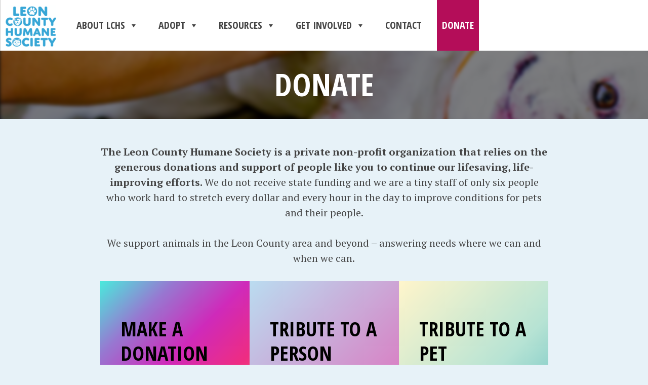

--- FILE ---
content_type: text/html; charset=UTF-8
request_url: https://www.leoncountyhumane.org/donate/?pet=Lexi::U20121877&sponsored_animal=Yes&pet_id=106239&sponsored_animal_url=https://www.leoncountyhumane.org/animal/lexi-2/&source=&source_id=&qb_account=
body_size: 18691
content:

<!DOCTYPE html> 
<html lang="en-US">
<head> 
	<meta charset="UTF-8">
<script type="text/javascript">
/* <![CDATA[ */
var gform;gform||(document.addEventListener("gform_main_scripts_loaded",function(){gform.scriptsLoaded=!0}),document.addEventListener("gform/theme/scripts_loaded",function(){gform.themeScriptsLoaded=!0}),window.addEventListener("DOMContentLoaded",function(){gform.domLoaded=!0}),gform={domLoaded:!1,scriptsLoaded:!1,themeScriptsLoaded:!1,isFormEditor:()=>"function"==typeof InitializeEditor,callIfLoaded:function(o){return!(!gform.domLoaded||!gform.scriptsLoaded||!gform.themeScriptsLoaded&&!gform.isFormEditor()||(gform.isFormEditor()&&console.warn("The use of gform.initializeOnLoaded() is deprecated in the form editor context and will be removed in Gravity Forms 3.1."),o(),0))},initializeOnLoaded:function(o){gform.callIfLoaded(o)||(document.addEventListener("gform_main_scripts_loaded",()=>{gform.scriptsLoaded=!0,gform.callIfLoaded(o)}),document.addEventListener("gform/theme/scripts_loaded",()=>{gform.themeScriptsLoaded=!0,gform.callIfLoaded(o)}),window.addEventListener("DOMContentLoaded",()=>{gform.domLoaded=!0,gform.callIfLoaded(o)}))},hooks:{action:{},filter:{}},addAction:function(o,r,e,t){gform.addHook("action",o,r,e,t)},addFilter:function(o,r,e,t){gform.addHook("filter",o,r,e,t)},doAction:function(o){gform.doHook("action",o,arguments)},applyFilters:function(o){return gform.doHook("filter",o,arguments)},removeAction:function(o,r){gform.removeHook("action",o,r)},removeFilter:function(o,r,e){gform.removeHook("filter",o,r,e)},addHook:function(o,r,e,t,n){null==gform.hooks[o][r]&&(gform.hooks[o][r]=[]);var d=gform.hooks[o][r];null==n&&(n=r+"_"+d.length),gform.hooks[o][r].push({tag:n,callable:e,priority:t=null==t?10:t})},doHook:function(r,o,e){var t;if(e=Array.prototype.slice.call(e,1),null!=gform.hooks[r][o]&&((o=gform.hooks[r][o]).sort(function(o,r){return o.priority-r.priority}),o.forEach(function(o){"function"!=typeof(t=o.callable)&&(t=window[t]),"action"==r?t.apply(null,e):e[0]=t.apply(null,e)})),"filter"==r)return e[0]},removeHook:function(o,r,t,n){var e;null!=gform.hooks[o][r]&&(e=(e=gform.hooks[o][r]).filter(function(o,r,e){return!!(null!=n&&n!=o.tag||null!=t&&t!=o.priority)}),gform.hooks[o][r]=e)}});
/* ]]> */
</script>

	<meta name="viewport" content="width=device-width, initial-scale=1">
	<title>Donate | Leon County Humane Society</title>
	<link rel="profile" href="http://gmpg.org/xfn/11">
	<link rel="pingback" href="https://www.leoncountyhumane.org/xmlrpc.php">
	<meta name="google-site-verification" content="duiItnYKPmEVbDiLiqn-HW17ta8OHlHI1ZZWJx6Uomc" />

	<title>Donate &#8211; Leon County Humane Society</title>
<meta name='robots' content='max-image-preview:large' />
	<style>img:is([sizes="auto" i], [sizes^="auto," i]) { contain-intrinsic-size: 3000px 1500px }</style>
	<link rel='dns-prefetch' href='//secure.gravatar.com' />
<link rel='dns-prefetch' href='//stats.wp.com' />
<link rel='dns-prefetch' href='//fonts.googleapis.com' />
<link rel='dns-prefetch' href='//use.fontawesome.com' />
<link rel='dns-prefetch' href='//v0.wordpress.com' />
<link rel='preconnect' href='//i0.wp.com' />
<link rel="alternate" type="application/rss+xml" title="Leon County Humane Society &raquo; Feed" href="https://www.leoncountyhumane.org/feed/" />
<link rel="alternate" type="application/rss+xml" title="Leon County Humane Society &raquo; Comments Feed" href="https://www.leoncountyhumane.org/comments/feed/" />
<link rel="alternate" type="text/calendar" title="Leon County Humane Society &raquo; iCal Feed" href="https://www.leoncountyhumane.org/events/?ical=1" />
<script type="text/javascript">
/* <![CDATA[ */
window._wpemojiSettings = {"baseUrl":"https:\/\/s.w.org\/images\/core\/emoji\/16.0.1\/72x72\/","ext":".png","svgUrl":"https:\/\/s.w.org\/images\/core\/emoji\/16.0.1\/svg\/","svgExt":".svg","source":{"concatemoji":"https:\/\/www.leoncountyhumane.org\/wp-includes\/js\/wp-emoji-release.min.js?ver=6.8.3"}};
/*! This file is auto-generated */
!function(s,n){var o,i,e;function c(e){try{var t={supportTests:e,timestamp:(new Date).valueOf()};sessionStorage.setItem(o,JSON.stringify(t))}catch(e){}}function p(e,t,n){e.clearRect(0,0,e.canvas.width,e.canvas.height),e.fillText(t,0,0);var t=new Uint32Array(e.getImageData(0,0,e.canvas.width,e.canvas.height).data),a=(e.clearRect(0,0,e.canvas.width,e.canvas.height),e.fillText(n,0,0),new Uint32Array(e.getImageData(0,0,e.canvas.width,e.canvas.height).data));return t.every(function(e,t){return e===a[t]})}function u(e,t){e.clearRect(0,0,e.canvas.width,e.canvas.height),e.fillText(t,0,0);for(var n=e.getImageData(16,16,1,1),a=0;a<n.data.length;a++)if(0!==n.data[a])return!1;return!0}function f(e,t,n,a){switch(t){case"flag":return n(e,"\ud83c\udff3\ufe0f\u200d\u26a7\ufe0f","\ud83c\udff3\ufe0f\u200b\u26a7\ufe0f")?!1:!n(e,"\ud83c\udde8\ud83c\uddf6","\ud83c\udde8\u200b\ud83c\uddf6")&&!n(e,"\ud83c\udff4\udb40\udc67\udb40\udc62\udb40\udc65\udb40\udc6e\udb40\udc67\udb40\udc7f","\ud83c\udff4\u200b\udb40\udc67\u200b\udb40\udc62\u200b\udb40\udc65\u200b\udb40\udc6e\u200b\udb40\udc67\u200b\udb40\udc7f");case"emoji":return!a(e,"\ud83e\udedf")}return!1}function g(e,t,n,a){var r="undefined"!=typeof WorkerGlobalScope&&self instanceof WorkerGlobalScope?new OffscreenCanvas(300,150):s.createElement("canvas"),o=r.getContext("2d",{willReadFrequently:!0}),i=(o.textBaseline="top",o.font="600 32px Arial",{});return e.forEach(function(e){i[e]=t(o,e,n,a)}),i}function t(e){var t=s.createElement("script");t.src=e,t.defer=!0,s.head.appendChild(t)}"undefined"!=typeof Promise&&(o="wpEmojiSettingsSupports",i=["flag","emoji"],n.supports={everything:!0,everythingExceptFlag:!0},e=new Promise(function(e){s.addEventListener("DOMContentLoaded",e,{once:!0})}),new Promise(function(t){var n=function(){try{var e=JSON.parse(sessionStorage.getItem(o));if("object"==typeof e&&"number"==typeof e.timestamp&&(new Date).valueOf()<e.timestamp+604800&&"object"==typeof e.supportTests)return e.supportTests}catch(e){}return null}();if(!n){if("undefined"!=typeof Worker&&"undefined"!=typeof OffscreenCanvas&&"undefined"!=typeof URL&&URL.createObjectURL&&"undefined"!=typeof Blob)try{var e="postMessage("+g.toString()+"("+[JSON.stringify(i),f.toString(),p.toString(),u.toString()].join(",")+"));",a=new Blob([e],{type:"text/javascript"}),r=new Worker(URL.createObjectURL(a),{name:"wpTestEmojiSupports"});return void(r.onmessage=function(e){c(n=e.data),r.terminate(),t(n)})}catch(e){}c(n=g(i,f,p,u))}t(n)}).then(function(e){for(var t in e)n.supports[t]=e[t],n.supports.everything=n.supports.everything&&n.supports[t],"flag"!==t&&(n.supports.everythingExceptFlag=n.supports.everythingExceptFlag&&n.supports[t]);n.supports.everythingExceptFlag=n.supports.everythingExceptFlag&&!n.supports.flag,n.DOMReady=!1,n.readyCallback=function(){n.DOMReady=!0}}).then(function(){return e}).then(function(){var e;n.supports.everything||(n.readyCallback(),(e=n.source||{}).concatemoji?t(e.concatemoji):e.wpemoji&&e.twemoji&&(t(e.twemoji),t(e.wpemoji)))}))}((window,document),window._wpemojiSettings);
/* ]]> */
</script>
<style id='wp-emoji-styles-inline-css' type='text/css'>

	img.wp-smiley, img.emoji {
		display: inline !important;
		border: none !important;
		box-shadow: none !important;
		height: 1em !important;
		width: 1em !important;
		margin: 0 0.07em !important;
		vertical-align: -0.1em !important;
		background: none !important;
		padding: 0 !important;
	}
</style>
<link rel='stylesheet' id='wp-block-library-css' href='https://www.leoncountyhumane.org/wp-includes/css/dist/block-library/style.min.css?ver=6.8.3' type='text/css' media='all' />
<style id='classic-theme-styles-inline-css' type='text/css'>
/*! This file is auto-generated */
.wp-block-button__link{color:#fff;background-color:#32373c;border-radius:9999px;box-shadow:none;text-decoration:none;padding:calc(.667em + 2px) calc(1.333em + 2px);font-size:1.125em}.wp-block-file__button{background:#32373c;color:#fff;text-decoration:none}
</style>
<link rel='stylesheet' id='mediaelement-css' href='https://www.leoncountyhumane.org/wp-includes/js/mediaelement/mediaelementplayer-legacy.min.css?ver=4.2.17' type='text/css' media='all' />
<link rel='stylesheet' id='wp-mediaelement-css' href='https://www.leoncountyhumane.org/wp-includes/js/mediaelement/wp-mediaelement.min.css?ver=6.8.3' type='text/css' media='all' />
<style id='jetpack-sharing-buttons-style-inline-css' type='text/css'>
.jetpack-sharing-buttons__services-list{display:flex;flex-direction:row;flex-wrap:wrap;gap:0;list-style-type:none;margin:5px;padding:0}.jetpack-sharing-buttons__services-list.has-small-icon-size{font-size:12px}.jetpack-sharing-buttons__services-list.has-normal-icon-size{font-size:16px}.jetpack-sharing-buttons__services-list.has-large-icon-size{font-size:24px}.jetpack-sharing-buttons__services-list.has-huge-icon-size{font-size:36px}@media print{.jetpack-sharing-buttons__services-list{display:none!important}}.editor-styles-wrapper .wp-block-jetpack-sharing-buttons{gap:0;padding-inline-start:0}ul.jetpack-sharing-buttons__services-list.has-background{padding:1.25em 2.375em}
</style>
<style id='font-awesome-svg-styles-default-inline-css' type='text/css'>
.svg-inline--fa {
  display: inline-block;
  height: 1em;
  overflow: visible;
  vertical-align: -.125em;
}
</style>
<link rel='stylesheet' id='font-awesome-svg-styles-css' href='https://www.leoncountyhumane.org/wp-content/uploads/font-awesome/v6.5.2/css/svg-with-js.css' type='text/css' media='all' />
<style id='font-awesome-svg-styles-inline-css' type='text/css'>
   .wp-block-font-awesome-icon svg::before,
   .wp-rich-text-font-awesome-icon svg::before {content: unset;}
</style>
<style id='global-styles-inline-css' type='text/css'>
:root{--wp--preset--aspect-ratio--square: 1;--wp--preset--aspect-ratio--4-3: 4/3;--wp--preset--aspect-ratio--3-4: 3/4;--wp--preset--aspect-ratio--3-2: 3/2;--wp--preset--aspect-ratio--2-3: 2/3;--wp--preset--aspect-ratio--16-9: 16/9;--wp--preset--aspect-ratio--9-16: 9/16;--wp--preset--color--black: #000000;--wp--preset--color--cyan-bluish-gray: #abb8c3;--wp--preset--color--white: #ffffff;--wp--preset--color--pale-pink: #f78da7;--wp--preset--color--vivid-red: #cf2e2e;--wp--preset--color--luminous-vivid-orange: #ff6900;--wp--preset--color--luminous-vivid-amber: #fcb900;--wp--preset--color--light-green-cyan: #7bdcb5;--wp--preset--color--vivid-green-cyan: #00d084;--wp--preset--color--pale-cyan-blue: #8ed1fc;--wp--preset--color--vivid-cyan-blue: #0693e3;--wp--preset--color--vivid-purple: #9b51e0;--wp--preset--gradient--vivid-cyan-blue-to-vivid-purple: linear-gradient(135deg,rgba(6,147,227,1) 0%,rgb(155,81,224) 100%);--wp--preset--gradient--light-green-cyan-to-vivid-green-cyan: linear-gradient(135deg,rgb(122,220,180) 0%,rgb(0,208,130) 100%);--wp--preset--gradient--luminous-vivid-amber-to-luminous-vivid-orange: linear-gradient(135deg,rgba(252,185,0,1) 0%,rgba(255,105,0,1) 100%);--wp--preset--gradient--luminous-vivid-orange-to-vivid-red: linear-gradient(135deg,rgba(255,105,0,1) 0%,rgb(207,46,46) 100%);--wp--preset--gradient--very-light-gray-to-cyan-bluish-gray: linear-gradient(135deg,rgb(238,238,238) 0%,rgb(169,184,195) 100%);--wp--preset--gradient--cool-to-warm-spectrum: linear-gradient(135deg,rgb(74,234,220) 0%,rgb(151,120,209) 20%,rgb(207,42,186) 40%,rgb(238,44,130) 60%,rgb(251,105,98) 80%,rgb(254,248,76) 100%);--wp--preset--gradient--blush-light-purple: linear-gradient(135deg,rgb(255,206,236) 0%,rgb(152,150,240) 100%);--wp--preset--gradient--blush-bordeaux: linear-gradient(135deg,rgb(254,205,165) 0%,rgb(254,45,45) 50%,rgb(107,0,62) 100%);--wp--preset--gradient--luminous-dusk: linear-gradient(135deg,rgb(255,203,112) 0%,rgb(199,81,192) 50%,rgb(65,88,208) 100%);--wp--preset--gradient--pale-ocean: linear-gradient(135deg,rgb(255,245,203) 0%,rgb(182,227,212) 50%,rgb(51,167,181) 100%);--wp--preset--gradient--electric-grass: linear-gradient(135deg,rgb(202,248,128) 0%,rgb(113,206,126) 100%);--wp--preset--gradient--midnight: linear-gradient(135deg,rgb(2,3,129) 0%,rgb(40,116,252) 100%);--wp--preset--font-size--small: 13px;--wp--preset--font-size--medium: 20px;--wp--preset--font-size--large: 36px;--wp--preset--font-size--x-large: 42px;--wp--preset--spacing--20: 0.44rem;--wp--preset--spacing--30: 0.67rem;--wp--preset--spacing--40: 1rem;--wp--preset--spacing--50: 1.5rem;--wp--preset--spacing--60: 2.25rem;--wp--preset--spacing--70: 3.38rem;--wp--preset--spacing--80: 5.06rem;--wp--preset--shadow--natural: 6px 6px 9px rgba(0, 0, 0, 0.2);--wp--preset--shadow--deep: 12px 12px 50px rgba(0, 0, 0, 0.4);--wp--preset--shadow--sharp: 6px 6px 0px rgba(0, 0, 0, 0.2);--wp--preset--shadow--outlined: 6px 6px 0px -3px rgba(255, 255, 255, 1), 6px 6px rgba(0, 0, 0, 1);--wp--preset--shadow--crisp: 6px 6px 0px rgba(0, 0, 0, 1);}:where(.is-layout-flex){gap: 0.5em;}:where(.is-layout-grid){gap: 0.5em;}body .is-layout-flex{display: flex;}.is-layout-flex{flex-wrap: wrap;align-items: center;}.is-layout-flex > :is(*, div){margin: 0;}body .is-layout-grid{display: grid;}.is-layout-grid > :is(*, div){margin: 0;}:where(.wp-block-columns.is-layout-flex){gap: 2em;}:where(.wp-block-columns.is-layout-grid){gap: 2em;}:where(.wp-block-post-template.is-layout-flex){gap: 1.25em;}:where(.wp-block-post-template.is-layout-grid){gap: 1.25em;}.has-black-color{color: var(--wp--preset--color--black) !important;}.has-cyan-bluish-gray-color{color: var(--wp--preset--color--cyan-bluish-gray) !important;}.has-white-color{color: var(--wp--preset--color--white) !important;}.has-pale-pink-color{color: var(--wp--preset--color--pale-pink) !important;}.has-vivid-red-color{color: var(--wp--preset--color--vivid-red) !important;}.has-luminous-vivid-orange-color{color: var(--wp--preset--color--luminous-vivid-orange) !important;}.has-luminous-vivid-amber-color{color: var(--wp--preset--color--luminous-vivid-amber) !important;}.has-light-green-cyan-color{color: var(--wp--preset--color--light-green-cyan) !important;}.has-vivid-green-cyan-color{color: var(--wp--preset--color--vivid-green-cyan) !important;}.has-pale-cyan-blue-color{color: var(--wp--preset--color--pale-cyan-blue) !important;}.has-vivid-cyan-blue-color{color: var(--wp--preset--color--vivid-cyan-blue) !important;}.has-vivid-purple-color{color: var(--wp--preset--color--vivid-purple) !important;}.has-black-background-color{background-color: var(--wp--preset--color--black) !important;}.has-cyan-bluish-gray-background-color{background-color: var(--wp--preset--color--cyan-bluish-gray) !important;}.has-white-background-color{background-color: var(--wp--preset--color--white) !important;}.has-pale-pink-background-color{background-color: var(--wp--preset--color--pale-pink) !important;}.has-vivid-red-background-color{background-color: var(--wp--preset--color--vivid-red) !important;}.has-luminous-vivid-orange-background-color{background-color: var(--wp--preset--color--luminous-vivid-orange) !important;}.has-luminous-vivid-amber-background-color{background-color: var(--wp--preset--color--luminous-vivid-amber) !important;}.has-light-green-cyan-background-color{background-color: var(--wp--preset--color--light-green-cyan) !important;}.has-vivid-green-cyan-background-color{background-color: var(--wp--preset--color--vivid-green-cyan) !important;}.has-pale-cyan-blue-background-color{background-color: var(--wp--preset--color--pale-cyan-blue) !important;}.has-vivid-cyan-blue-background-color{background-color: var(--wp--preset--color--vivid-cyan-blue) !important;}.has-vivid-purple-background-color{background-color: var(--wp--preset--color--vivid-purple) !important;}.has-black-border-color{border-color: var(--wp--preset--color--black) !important;}.has-cyan-bluish-gray-border-color{border-color: var(--wp--preset--color--cyan-bluish-gray) !important;}.has-white-border-color{border-color: var(--wp--preset--color--white) !important;}.has-pale-pink-border-color{border-color: var(--wp--preset--color--pale-pink) !important;}.has-vivid-red-border-color{border-color: var(--wp--preset--color--vivid-red) !important;}.has-luminous-vivid-orange-border-color{border-color: var(--wp--preset--color--luminous-vivid-orange) !important;}.has-luminous-vivid-amber-border-color{border-color: var(--wp--preset--color--luminous-vivid-amber) !important;}.has-light-green-cyan-border-color{border-color: var(--wp--preset--color--light-green-cyan) !important;}.has-vivid-green-cyan-border-color{border-color: var(--wp--preset--color--vivid-green-cyan) !important;}.has-pale-cyan-blue-border-color{border-color: var(--wp--preset--color--pale-cyan-blue) !important;}.has-vivid-cyan-blue-border-color{border-color: var(--wp--preset--color--vivid-cyan-blue) !important;}.has-vivid-purple-border-color{border-color: var(--wp--preset--color--vivid-purple) !important;}.has-vivid-cyan-blue-to-vivid-purple-gradient-background{background: var(--wp--preset--gradient--vivid-cyan-blue-to-vivid-purple) !important;}.has-light-green-cyan-to-vivid-green-cyan-gradient-background{background: var(--wp--preset--gradient--light-green-cyan-to-vivid-green-cyan) !important;}.has-luminous-vivid-amber-to-luminous-vivid-orange-gradient-background{background: var(--wp--preset--gradient--luminous-vivid-amber-to-luminous-vivid-orange) !important;}.has-luminous-vivid-orange-to-vivid-red-gradient-background{background: var(--wp--preset--gradient--luminous-vivid-orange-to-vivid-red) !important;}.has-very-light-gray-to-cyan-bluish-gray-gradient-background{background: var(--wp--preset--gradient--very-light-gray-to-cyan-bluish-gray) !important;}.has-cool-to-warm-spectrum-gradient-background{background: var(--wp--preset--gradient--cool-to-warm-spectrum) !important;}.has-blush-light-purple-gradient-background{background: var(--wp--preset--gradient--blush-light-purple) !important;}.has-blush-bordeaux-gradient-background{background: var(--wp--preset--gradient--blush-bordeaux) !important;}.has-luminous-dusk-gradient-background{background: var(--wp--preset--gradient--luminous-dusk) !important;}.has-pale-ocean-gradient-background{background: var(--wp--preset--gradient--pale-ocean) !important;}.has-electric-grass-gradient-background{background: var(--wp--preset--gradient--electric-grass) !important;}.has-midnight-gradient-background{background: var(--wp--preset--gradient--midnight) !important;}.has-small-font-size{font-size: var(--wp--preset--font-size--small) !important;}.has-medium-font-size{font-size: var(--wp--preset--font-size--medium) !important;}.has-large-font-size{font-size: var(--wp--preset--font-size--large) !important;}.has-x-large-font-size{font-size: var(--wp--preset--font-size--x-large) !important;}
:where(.wp-block-post-template.is-layout-flex){gap: 1.25em;}:where(.wp-block-post-template.is-layout-grid){gap: 1.25em;}
:where(.wp-block-columns.is-layout-flex){gap: 2em;}:where(.wp-block-columns.is-layout-grid){gap: 2em;}
:root :where(.wp-block-pullquote){font-size: 1.5em;line-height: 1.6;}
</style>
<link rel='stylesheet' id='megamenu-css' href='https://www.leoncountyhumane.org/wp-content/uploads/maxmegamenu/style.css?ver=4521eb' type='text/css' media='all' />
<link rel='stylesheet' id='dashicons-css' href='https://www.leoncountyhumane.org/wp-includes/css/dashicons.min.css?ver=6.8.3' type='text/css' media='all' />
<link rel='stylesheet' id='megamenu-genericons-css' href='https://www.leoncountyhumane.org/wp-content/plugins/megamenu-pro/icons/genericons/genericons/genericons.css?ver=2.4.4' type='text/css' media='all' />
<link rel='stylesheet' id='megamenu-fontawesome6-css' href='https://www.leoncountyhumane.org/wp-content/plugins/megamenu-pro/icons/fontawesome6/css/all.min.css?ver=2.4.4' type='text/css' media='all' />
<link rel='stylesheet' id='pictorico-css' href='https://www.leoncountyhumane.org/wp-content/themes/pictorico/style.css?ver=6.8.3' type='text/css' media='all' />
<link rel='stylesheet' id='pictorico-child-css' href='https://www.leoncountyhumane.org/wp-content/themes/pictorico-child/style.css?ver=6.8.3' type='text/css' media='all' />
<link rel='stylesheet' id='isotope-css-css' href='https://www.leoncountyhumane.org/wp-content/themes/pictorico-child/isotope.css?ver=6.8.3' type='text/css' media='all' />
<link rel='stylesheet' id='pictorico-style-css' href='https://www.leoncountyhumane.org/wp-content/themes/pictorico-child/style.css?ver=6.8.3' type='text/css' media='all' />
<style id='pictorico-style-inline-css' type='text/css'>
.byline { clip: rect(1px, 1px, 1px, 1px); height: 1px; position: absolute; overflow: hidden; width: 1px; }
</style>
<link rel='stylesheet' id='genericons-css' href='https://www.leoncountyhumane.org/wp-content/plugins/jetpack/_inc/genericons/genericons/genericons.css?ver=3.1' type='text/css' media='all' />
<link rel='stylesheet' id='pictorico-open-sans-condensed-css' href='https://fonts.googleapis.com/css?family=Open+Sans+Condensed%3A300%2C300italic%2C700&#038;subset=latin%2Clatin-ext&#038;ver=6.8.3' type='text/css' media='all' />
<link rel='stylesheet' id='pictorico-pt-serif-css' href='https://fonts.googleapis.com/css?family=PT+Serif%3A400%2C700%2C400italic%2C700italic&#038;ver=6.8.3' type='text/css' media='all' />
<link rel='stylesheet' id='font-awesome-official-css' href='https://use.fontawesome.com/releases/v6.5.2/css/all.css' type='text/css' media='all' integrity="sha384-PPIZEGYM1v8zp5Py7UjFb79S58UeqCL9pYVnVPURKEqvioPROaVAJKKLzvH2rDnI" crossorigin="anonymous" />
<style id='kadence-blocks-global-variables-inline-css' type='text/css'>
:root {--global-kb-font-size-sm:clamp(0.8rem, 0.73rem + 0.217vw, 0.9rem);--global-kb-font-size-md:clamp(1.1rem, 0.995rem + 0.326vw, 1.25rem);--global-kb-font-size-lg:clamp(1.75rem, 1.576rem + 0.543vw, 2rem);--global-kb-font-size-xl:clamp(2.25rem, 1.728rem + 1.63vw, 3rem);--global-kb-font-size-xxl:clamp(2.5rem, 1.456rem + 3.26vw, 4rem);--global-kb-font-size-xxxl:clamp(2.75rem, 0.489rem + 7.065vw, 6rem);}:root {--global-palette1: #3182CE;--global-palette2: #2B6CB0;--global-palette3: #1A202C;--global-palette4: #2D3748;--global-palette5: #4A5568;--global-palette6: #718096;--global-palette7: #EDF2F7;--global-palette8: #F7FAFC;--global-palette9: #ffffff;}
</style>
<link rel='stylesheet' id='font-awesome-official-v4shim-css' href='https://use.fontawesome.com/releases/v6.5.2/css/v4-shims.css' type='text/css' media='all' integrity="sha384-XyvK/kKwgVW+fuRkusfLgfhAMuaxLPSOY8W7wj8tUkf0Nr2WGHniPmpdu+cmPS5n" crossorigin="anonymous" />
<script type="text/javascript" src="https://www.leoncountyhumane.org/wp-includes/js/jquery/jquery.min.js?ver=3.7.1" id="jquery-core-js"></script>
<script type="text/javascript" src="https://www.leoncountyhumane.org/wp-includes/js/jquery/jquery-migrate.min.js?ver=3.4.1" id="jquery-migrate-js"></script>
<script type="text/javascript" src="https://www.leoncountyhumane.org/wp-content/themes/pictorico-child/js/libs/jquery.isotope.min.js?ver=1" id="isotope-js"></script>
<script type="text/javascript" src="https://www.leoncountyhumane.org/wp-content/themes/pictorico-child/js/isotope.js?ver=1" id="isotope-init-js"></script>
<script type="text/javascript" src="https://www.leoncountyhumane.org/wp-content/themes/pictorico-child/js/extras.js?ver=1" id="extras_js-js"></script>
<script type="text/javascript" src="https://www.leoncountyhumane.org/wp-content/themes/pictorico/js/jquery.flexslider.js?ver=6.8.3" id="pictorico-slider-script-js"></script>
<script type="text/javascript" src="https://www.leoncountyhumane.org/wp-content/themes/pictorico/js/pictorico.js?ver=6.8.3" id="pictorico-script-js"></script>
<link rel="https://api.w.org/" href="https://www.leoncountyhumane.org/wp-json/" /><link rel="alternate" title="JSON" type="application/json" href="https://www.leoncountyhumane.org/wp-json/wp/v2/pages/121" /><link rel="EditURI" type="application/rsd+xml" title="RSD" href="https://www.leoncountyhumane.org/xmlrpc.php?rsd" />
<meta name="generator" content="WordPress 6.8.3" />
<link rel="canonical" href="https://www.leoncountyhumane.org/donate/" />
<link rel='shortlink' href='https://wp.me/P6lOnc-1X' />
<link rel="alternate" title="oEmbed (JSON)" type="application/json+oembed" href="https://www.leoncountyhumane.org/wp-json/oembed/1.0/embed?url=https%3A%2F%2Fwww.leoncountyhumane.org%2Fdonate%2F" />
<link rel="alternate" title="oEmbed (XML)" type="text/xml+oembed" href="https://www.leoncountyhumane.org/wp-json/oembed/1.0/embed?url=https%3A%2F%2Fwww.leoncountyhumane.org%2Fdonate%2F&#038;format=xml" />
<meta name="tec-api-version" content="v1"><meta name="tec-api-origin" content="https://www.leoncountyhumane.org"><link rel="alternate" href="https://www.leoncountyhumane.org/wp-json/tribe/events/v1/" />	<style>img#wpstats{display:none}</style>
		
<!-- Jetpack Open Graph Tags -->
<meta property="og:type" content="article" />
<meta property="og:title" content="Donate" />
<meta property="og:url" content="https://www.leoncountyhumane.org/donate/" />
<meta property="og:description" content="The Leon County Humane Society is a private non-profit organization that relies on the generous donations and support of people like you to continue our lifesaving, life-improving efforts. We do no…" />
<meta property="article:published_time" content="2018-12-01T00:10:16+00:00" />
<meta property="article:modified_time" content="2023-04-18T20:15:36+00:00" />
<meta property="og:site_name" content="Leon County Humane Society" />
<meta property="og:image" content="https://i0.wp.com/www.leoncountyhumane.org/wp-content/uploads/2023/04/MG_7764-scaled.jpg?fit=1200%2C800&#038;ssl=1" />
<meta property="og:image:width" content="1200" />
<meta property="og:image:height" content="800" />
<meta property="og:image:alt" content="" />
<meta property="og:locale" content="en_US" />
<meta name="twitter:text:title" content="Donate" />
<meta name="twitter:image" content="https://i0.wp.com/www.leoncountyhumane.org/wp-content/uploads/2023/04/MG_7764-scaled.jpg?fit=1200%2C800&#038;ssl=1&#038;w=640" />
<meta name="twitter:card" content="summary_large_image" />

<!-- End Jetpack Open Graph Tags -->
<link rel="icon" href="https://i0.wp.com/www.leoncountyhumane.org/wp-content/uploads/2020/02/lchs-logo-header.png?fit=32%2C27&#038;ssl=1" sizes="32x32" />
<link rel="icon" href="https://i0.wp.com/www.leoncountyhumane.org/wp-content/uploads/2020/02/lchs-logo-header.png?fit=192%2C163&#038;ssl=1" sizes="192x192" />
<link rel="apple-touch-icon" href="https://i0.wp.com/www.leoncountyhumane.org/wp-content/uploads/2020/02/lchs-logo-header.png?fit=180%2C153&#038;ssl=1" />
<meta name="msapplication-TileImage" content="https://i0.wp.com/www.leoncountyhumane.org/wp-content/uploads/2020/02/lchs-logo-header.png?fit=220%2C187&#038;ssl=1" />
		<style type="text/css" id="wp-custom-css">
			.form-control {
	max-width: 400px;
}
.form-group{
	max-width: 400px;
}

.alert .alert-success {
	background-color: white;
}


/* CiviCRM styles */

.crm-select2 {
	width: 25%;
}

/* Pet Pantry forms */
#pet-pantry-secondary-person-authorized-to-pick-up-food-on-your-behalf-12, #street-address-2 {
	max-width: 240px;
}
/* make the input text fields shorter */
#pet-pantry-number-of-cats-13, #pet-pantry-number-of-cats-spayed-neutered-14, #pet-pantry-number-of-dogs-15, #pet-pantry-number-of-dogs-spayed-neutered-16, #pet-pantry-pet-1-age-19, #pet-pantry-pet-2-age-26, #pet-pantry-pet-2-age-33, #pet-pantry-pet-3-age-33, #pet-pantry-pet-4-age-40, #pet-pantry-pet-1-weight-21, #pet-pantry-pet-2-weight-lbs-28, #pet-pantry-pet-2-weight-lbs-35, #pet-pantry-pet-3-weight-lbs-35, #pet-pantry-pet-4-weight-lbs-42, #pet-pantry-number-of-cats-20, #pet-pantry-number-of-cats-spayed-neutered-21, #pet-pantry-number-of-dogs-22, #pet-pantry-number-of-dogs-spayed-neutered-23, #pet-pantry-pet-1-age-26, #pet-pantry-pet-1-weight-28, #pet-pantry-pet-2-age-32, #pet-pantry-pet-2-weight-lbs-34, #pet-pantry-pet-3-weight-lbs-42, #pet-pantry-pet-3-age-38, #pet-pantry-pet-3-age-40, #pet-pantry-pet-3-weight-lbs-40, #pet-pantry-pet-4-age-44, #pet-pantry-pet-4-age-47, #pet-pantry-pet-4-weight-lbs-46, #pet-pantry-pet-4-weight-lbs-49  {
	max-width: 75px;
}
#pet-pantry-clinic-shelter-that-performed-spay-neuter-23, #pet-pantry-pet-2-clinic-shelter-that-performed-s-n-30, #pet-pantry-pet-3-clinic-shelter-that-performed-s-n-37, #pet-pantry-pet-4-clinic-shelter-that-performed-s-n-44, #pet-pantry-clinic-shelter-that-performed-spay-neuter-30, #pet-pantry-pet-2-clinic-shelter-that-performed-s-n-37, #pet-pantry-pet-3-clinic-shelter-that-performed-s-n-44, #pet-pantry-pet-4-clinic-shelter-that-performed-s-n-51 {
		max-width: 300px;
}

.ng-isolate-scope .af-field-type-text, .af-field-type-number, .af-field-type-chain-select, .af-field-type-email, .af-field-type-radio {
  padding-top: 10px;
}
h4.af-title {
	  padding-top: 20px;
}
ul#pet-pantry-proof-of-income-qualification-16 {
	list-style: none;
}
ul#pet-pantry-financial-status-17 {
	list-style: none;
}		</style>
		<style type="text/css">/** Mega Menu CSS: fs **/</style>

</head>

<body class="wp-singular page-template page-template-page-with-children-template page-template-page-with-children-template-php page page-id-121 page-parent wp-theme-pictorico wp-child-theme-pictorico-child tribe-no-js mega-menu-primary group-blog author-hidden">
	<!-- <div id="topbar"></div> -->

	<div id="page" class="hfeed site">


<!-- 		<a href="https://www.leoncountyhumane.org/donate" rel="home">
			<div class="header-donate">
				<h2>DONATE</h2>
			</div></a> -->
<!-- 		</div>
 -->
		<header id="masthead" class="site-header" role="banner">
			<div class="site-header-inner">
			


<nav id="site-navigation" class="main-navigation" role="navigation">
	<h1 class="menu-toggle"><span class="screen-reader-text">Menu</span></h1>
	<a class="skip-link screen-reader-text" href="#content">Skip to content</a>

	<div id="mega-menu-wrap-primary" class="mega-menu-wrap"><div class="mega-menu-toggle"><div class="mega-toggle-blocks-left"></div><div class="mega-toggle-blocks-center"></div><div class="mega-toggle-blocks-right"><div class='mega-toggle-block mega-menu-toggle-block mega-toggle-block-1' id='mega-toggle-block-1' tabindex='0'><button class='mega-toggle-standard mega-toggle-label' aria-expanded='false'><span class='mega-toggle-label-closed'>MENU</span><span class='mega-toggle-label-open'>MENU</span></button></div></div></div><ul id="mega-menu-primary" class="mega-menu max-mega-menu mega-menu-horizontal mega-no-js" data-event="hover_intent" data-effect="fade_up" data-effect-speed="200" data-effect-mobile="disabled" data-effect-speed-mobile="0" data-mobile-force-width="false" data-second-click="go" data-document-click="collapse" data-vertical-behaviour="standard" data-breakpoint="600" data-unbind="true" data-mobile-state="collapse_all" data-mobile-direction="vertical" data-hover-intent-timeout="300" data-hover-intent-interval="100" data-overlay-desktop="false" data-overlay-mobile="false"><li class="mega-menu-item mega-menu-item-type-custom mega-menu-item-object-custom mega-align-bottom-left mega-menu-flyout mega-menu-item-198079" id="mega-menu-item-198079"><a class='mega-menu-link mega-menu-logo' href='https://www.leoncountyhumane.org'><img class='mega-menu-logo' width='100' height='85' src='https://www.leoncountyhumane.org/wp-content/uploads/2020/02/lchs-logo-header-100x85.png' srcset='https://www.leoncountyhumane.org/wp-content/uploads/2020/02/lchs-logo-header-200x170.png 2x' /></a></li><li class="mega-menu-item mega-menu-item-type-post_type mega-menu-item-object-page mega-menu-item-has-children mega-menu-megamenu mega-align-bottom-left mega-menu-megamenu mega-menu-item-143" id="mega-menu-item-143"><a class="mega-menu-link" href="https://www.leoncountyhumane.org/about-lchs/" aria-expanded="false" tabindex="0">About LCHS<span class="mega-indicator" aria-hidden="true"></span></a>
<ul class="mega-sub-menu">
<li class="mega-menu-item mega-menu-item-type-widget widget_text mega-menu-column-standard mega-menu-columns-1-of-4 mega-menu-item-text-39" style="--columns:4; --span:1" id="mega-menu-item-text-39">			<div class="textwidget"><h3><em><strong>Rescue, Rehabilitate &amp; Educate; Fostering a Kinder Community for People and Their Pets.</strong></em></h3>
</div>
		</li><li class="mega-menu-item mega-menu-item-type-post_type mega-menu-item-object-page mega-menu-item-has-children mega-menu-column-standard mega-menu-columns-1-of-4 mega-menu-item-176" style="--columns:4; --span:1" id="mega-menu-item-176"><a class="mega-menu-link" href="https://www.leoncountyhumane.org/about-lchs/leadership/">Leadership<span class="mega-indicator" aria-hidden="true"></span></a>
	<ul class="mega-sub-menu">
<li class="mega-menu-item mega-menu-item-type-post_type mega-menu-item-object-page mega-has-icon mega-icon-left mega-menu-item-177" id="mega-menu-item-177"><a class="fas fa-user-group fa6 mega-menu-link" href="https://www.leoncountyhumane.org/about-lchs/leadership/board-of-directors/">2025 Board of Directors</a></li><li class="mega-menu-item mega-menu-item-type-post_type mega-menu-item-object-page mega-has-icon mega-icon-left mega-menu-item-4468" id="mega-menu-item-4468"><a class="fas fa-user-group fa6 mega-menu-link" href="https://www.leoncountyhumane.org/about-lchs/leadership/team/">Team</a></li>	</ul>
</li><li class="mega-menu-item mega-menu-item-type-post_type mega-menu-item-object-page mega-menu-item-has-children mega-menu-column-standard mega-menu-columns-1-of-4 mega-menu-item-163" style="--columns:4; --span:1" id="mega-menu-item-163"><a class="mega-menu-link" href="https://www.leoncountyhumane.org/?page_id=151">Results &#038; Statistics<span class="mega-indicator" aria-hidden="true"></span></a>
	<ul class="mega-sub-menu">
<li class="mega-menu-item mega-menu-item-type-post_type mega-menu-item-object-page mega-has-icon mega-icon-left mega-menu-item-160" id="mega-menu-item-160"><a class="fas fa-arrow-trend-up fa6 mega-menu-link" href="https://www.leoncountyhumane.org/about-lchs/results-statistics/shelter-animals-count/">Shelter Animals Count</a></li><li class="mega-menu-item mega-menu-item-type-post_type mega-menu-item-object-page mega-has-icon mega-icon-left mega-menu-item-166" id="mega-menu-item-166"><a class="fas fa-arrow-trend-up fa6 mega-menu-link" href="https://www.leoncountyhumane.org/?page_id=164">Annual Reports</a></li>	</ul>
</li><li class="mega-menu-item mega-menu-item-type-post_type mega-menu-item-object-page mega-menu-item-has-children mega-menu-column-standard mega-menu-columns-1-of-4 mega-menu-item-4550" style="--columns:4; --span:1" id="mega-menu-item-4550"><a class="mega-menu-link" href="https://www.leoncountyhumane.org/about-lchs/news-media/">News &#038; Media<span class="mega-indicator" aria-hidden="true"></span></a>
	<ul class="mega-sub-menu">
<li class="mega-menu-item mega-menu-item-type-taxonomy mega-menu-item-object-category mega-has-icon mega-icon-left mega-menu-item-4543" id="mega-menu-item-4543"><a class="far fa-newspaper fa6 mega-menu-link" href="https://www.leoncountyhumane.org/category/lchs-in-the-news/">LCHS in the News</a></li><li class="mega-menu-item mega-menu-item-type-post_type mega-menu-item-object-page mega-has-icon mega-icon-left mega-menu-item-176887" id="mega-menu-item-176887"><a class="fas fa-mug-hot fa6 mega-menu-link" href="https://www.leoncountyhumane.org/tally-cat-cafe/">Tally Cat Cafe</a></li>	</ul>
</li></ul>
</li><li class="mega-menu-item mega-menu-item-type-post_type mega-menu-item-object-page mega-menu-item-has-children mega-menu-megamenu mega-align-bottom-left mega-menu-megamenu mega-menu-item-142" id="mega-menu-item-142"><a class="mega-menu-link" href="https://www.leoncountyhumane.org/adopt/" aria-expanded="false" tabindex="0">Adopt<span class="mega-indicator" aria-hidden="true"></span></a>
<ul class="mega-sub-menu">
<li class="mega-menu-item mega-menu-item-type-widget widget_text mega-menu-column-standard mega-menu-columns-1-of-4 mega-menu-item-text-38" style="--columns:4; --span:1" id="mega-menu-item-text-38">			<div class="textwidget"><h3><em><strong>The first step in our adoption process is to complete an Adoption Application.</strong></em></h3>
</div>
		</li><li class="mega-menu-item mega-menu-item-type-post_type mega-menu-item-object-page mega-menu-item-has-children mega-menu-column-standard mega-menu-columns-1-of-4 mega-menu-item-4124" style="--columns:4; --span:1" id="mega-menu-item-4124"><a class="mega-menu-link" href="https://www.leoncountyhumane.org/adopt/adoptable-pets/">All Adoptable Pets<span class="mega-indicator" aria-hidden="true"></span></a>
	<ul class="mega-sub-menu">
<li class="mega-menu-item mega-menu-item-type-post_type mega-menu-item-object-page mega-has-icon mega-icon-left mega-menu-item-4445" id="mega-menu-item-4445"><a class="fas fa-paw fa6 mega-menu-link" href="https://www.leoncountyhumane.org/adopt/adoptable-cats/">Adoptable Cats</a></li><li class="mega-menu-item mega-menu-item-type-post_type mega-menu-item-object-page mega-has-icon mega-icon-left mega-menu-item-4444" id="mega-menu-item-4444"><a class="fas fa-paw fa6 mega-menu-link" href="https://www.leoncountyhumane.org/adopt/adoptable-dogs/">Adoptable Dogs</a></li><li class="mega-menu-item mega-menu-item-type-post_type mega-menu-item-object-page mega-has-icon mega-icon-left mega-menu-item-4443" id="mega-menu-item-4443"><a class="fas fa-paw fa6 mega-menu-link" href="https://www.leoncountyhumane.org/adopt/adoptable-small-furry-farm/">Adoptable Small, Furry &#038; Farm</a></li>	</ul>
</li><li class="mega-menu-item mega-menu-item-type-post_type mega-menu-item-object-page mega-menu-item-has-children mega-menu-column-standard mega-menu-columns-1-of-4 mega-menu-item-188" style="--columns:4; --span:1" id="mega-menu-item-188"><a class="mega-menu-link" href="https://www.leoncountyhumane.org/adopt/adoption-process/">Adoption Process<span class="mega-indicator" aria-hidden="true"></span></a>
	<ul class="mega-sub-menu">
<li class="mega-menu-item mega-menu-item-type-post_type mega-menu-item-object-page mega-has-icon mega-icon-left mega-menu-item-2563" id="mega-menu-item-2563"><a class="fas fa-paw fa6 mega-menu-link" href="https://www.leoncountyhumane.org/adopt/adoption-process/adoption-application/">Adoption Application</a></li><li class="mega-menu-item mega-menu-item-type-post_type mega-menu-item-object-page mega-has-icon mega-icon-left mega-menu-item-2560" id="mega-menu-item-2560"><a class="fas fa-paw fa6 mega-menu-link" href="https://www.leoncountyhumane.org/adopt/adoption-process/adoption-package/">Adoption Package</a></li><li class="mega-menu-item mega-menu-item-type-post_type mega-menu-item-object-page mega-has-icon mega-icon-left mega-menu-item-2561" id="mega-menu-item-2561"><a class="fas fa-paw fa6 mega-menu-link" href="https://www.leoncountyhumane.org/adopt/adoption-process/adoption-fees/">Adoption Fees</a></li>	</ul>
</li><li class="mega-menu-item mega-menu-item-type-post_type mega-menu-item-object-page mega-menu-item-has-children mega-menu-column-standard mega-menu-columns-1-of-4 mega-menu-item-4469" style="--columns:4; --span:1" id="mega-menu-item-4469"><a class="mega-menu-link" href="https://www.leoncountyhumane.org/adopt/happy-tails/">Happy Tails<span class="mega-indicator" aria-hidden="true"></span></a>
	<ul class="mega-sub-menu">
<li class="mega-menu-item mega-menu-item-type-post_type mega-menu-item-object-page mega-has-icon mega-icon-left mega-menu-item-4470" id="mega-menu-item-4470"><a class="fas fa-paw fa6 mega-menu-link" href="https://www.leoncountyhumane.org/tell-us-your-happy-tail/">Tell Us Your Happy Tail!</a></li><li class="mega-menu-item mega-menu-item-type-post_type mega-menu-item-object-page mega-has-icon mega-icon-left mega-menu-item-4448" id="mega-menu-item-4448"><a class="fas fa-paw fa6 mega-menu-link" href="https://www.leoncountyhumane.org/adopt/recently-adopted/">Recently Adopted</a></li>	</ul>
</li></ul>
</li><li class="mega-menu-item mega-menu-item-type-post_type mega-menu-item-object-page mega-menu-item-has-children mega-menu-megamenu mega-align-bottom-left mega-menu-megamenu mega-menu-item-140" id="mega-menu-item-140"><a class="mega-menu-link" href="https://www.leoncountyhumane.org/resources/" aria-expanded="false" tabindex="0">Resources<span class="mega-indicator" aria-hidden="true"></span></a>
<ul class="mega-sub-menu">
<li class="mega-menu-item mega-menu-item-type-post_type mega-menu-item-object-page mega-has-icon mega-icon-left mega-menu-column-standard mega-menu-columns-1-of-6 mega-menu-item-4553" style="--columns:6; --span:1" id="mega-menu-item-4553"><a class="fas fa-dog fa6 mega-menu-link" href="https://www.leoncountyhumane.org/resources/spay-neuter-assistance/">Spay &#038; Neuter Assistance</a></li><li class="mega-menu-item mega-menu-item-type-post_type mega-menu-item-object-page mega-has-icon mega-icon-left mega-menu-column-standard mega-menu-columns-1-of-6 mega-menu-item-4552" style="--columns:6; --span:1" id="mega-menu-item-4552"><a class="fas fa-basket-shopping fa6 mega-menu-link" href="https://www.leoncountyhumane.org/resources/pet-food-pantry/">Pet Food Pantry</a></li><li class="mega-menu-item mega-menu-item-type-post_type mega-menu-item-object-page mega-has-icon mega-icon-left mega-menu-column-standard mega-menu-columns-1-of-6 mega-menu-item-4551" style="--columns:6; --span:1" id="mega-menu-item-4551"><a class="far fa-circle-question fa6 mega-menu-link" href="https://www.leoncountyhumane.org/resources/lost-found-pets/">Lost &#038; Found Pets</a></li><li class="mega-menu-item mega-menu-item-type-post_type mega-menu-item-object-page mega-has-icon mega-icon-left mega-menu-column-standard mega-menu-columns-1-of-6 mega-menu-item-4560" style="--columns:6; --span:1" id="mega-menu-item-4560"><a class="far fa-life-ring fa6 mega-menu-link" href="https://www.leoncountyhumane.org/resources/pet-surrenders-returns/">Pet Surrenders &#038; Returns</a></li><li class="mega-menu-item mega-menu-item-type-post_type mega-menu-item-object-page mega-has-icon mega-icon-left mega-menu-column-standard mega-menu-columns-1-of-6 mega-menu-item-4562" style="--columns:6; --span:1" id="mega-menu-item-4562"><a class="fas fa-book-open fa6 mega-menu-link" href="https://www.leoncountyhumane.org/resources/pet-behavior-library/">Pet Behavior Library</a></li><li class="mega-menu-item mega-menu-item-type-post_type mega-menu-item-object-page mega-has-icon mega-icon-left mega-menu-column-standard mega-menu-columns-1-of-6 mega-has-description mega-menu-item-148289" style="--columns:6; --span:1" id="mega-menu-item-148289"><a target="_blank" class="fas fa-cat fa6 mega-menu-link" href="https://www.leoncountyhumane.org/resources/community-feral-cats/"><span class="mega-description-group"><span class="mega-menu-title">Community Cats</span><span class="mega-menu-description">Noticing outdoor cats in your neighborhood? Here’s how to help.</span></span></a></li></ul>
</li><li class="mega-menu-item mega-menu-item-type-post_type mega-menu-item-object-page mega-menu-item-has-children mega-menu-megamenu mega-align-bottom-left mega-menu-megamenu mega-menu-item-141" id="mega-menu-item-141"><a class="mega-menu-link" href="https://www.leoncountyhumane.org/get-involved/" aria-expanded="false" tabindex="0">Get Involved<span class="mega-indicator" aria-hidden="true"></span></a>
<ul class="mega-sub-menu">
<li class="mega-menu-item mega-menu-item-type-widget widget_text mega-menu-column-standard mega-menu-columns-1-of-7 mega-menu-item-text-37" style="--columns:7; --span:1" id="mega-menu-item-text-37">			<div class="textwidget"><h3><em><strong>Join LCHS and make a difference for local pets in need.</strong></em></h3>
</div>
		</li><li class="mega-menu-item mega-menu-item-type-post_type mega-menu-item-object-page mega-has-icon mega-icon-left mega-menu-column-standard mega-menu-columns-1-of-7 mega-has-description mega-menu-item-118704" style="--columns:7; --span:1" id="mega-menu-item-118704"><a class="far fa-heart fa6 mega-menu-link" href="https://www.leoncountyhumane.org/get-involved/join-our-board/"><span class="mega-description-group"><span class="mega-menu-title">Join Our Board!</span><span class="mega-menu-description">Learn more about the LCHS board and how to join!</span></span></a></li><li class="mega-menu-item mega-menu-item-type-post_type mega-menu-item-object-page mega-has-icon mega-icon-left mega-menu-column-standard mega-menu-columns-1-of-7 mega-menu-item-4817" style="--columns:7; --span:1" id="mega-menu-item-4817"><a class="far fa-heart fa6 mega-menu-link" href="https://www.leoncountyhumane.org/get-involved/volunteer/">Volunteer Program</a></li><li class="mega-menu-item mega-menu-item-type-post_type mega-menu-item-object-page mega-has-icon mega-icon-left mega-menu-column-standard mega-menu-columns-1-of-7 mega-menu-item-4811" style="--columns:7; --span:1" id="mega-menu-item-4811"><a class="far fa-heart fa6 mega-menu-link" href="https://www.leoncountyhumane.org/get-involved/foster/">Foster Program</a></li><li class="mega-menu-item mega-menu-item-type-post_type mega-menu-item-object-page mega-has-icon mega-icon-left mega-menu-column-standard mega-menu-columns-1-of-7 mega-menu-item-154336" style="--columns:7; --span:1" id="mega-menu-item-154336"><a class="far fa-heart fa6 mega-menu-link" href="https://www.leoncountyhumane.org/get-involved/benekit/">Organizing an Independent Benefit</a></li><li class="mega-menu-item mega-menu-item-type-post_type mega-menu-item-object-page mega-has-icon mega-icon-left mega-menu-column-standard mega-menu-columns-1-of-7 mega-menu-item-4814" style="--columns:7; --span:1" id="mega-menu-item-4814"><a class="far fa-heart fa6 mega-menu-link" href="https://www.leoncountyhumane.org/get-involved/humane-education/">Humane Education</a></li><li class="mega-menu-item mega-menu-item-type-custom mega-menu-item-object-custom mega-has-icon mega-icon-left mega-menu-column-standard mega-menu-columns-1-of-7 mega-menu-item-4818" style="--columns:7; --span:1" id="mega-menu-item-4818"><a class="dashicons-calendar-alt mega-menu-link" href="https://www.leoncountyhumane.org/events/">Upcoming Events</a></li></ul>
</li><li class="mega-menu-item mega-menu-item-type-post_type mega-menu-item-object-page mega-align-bottom-left mega-menu-flyout mega-menu-item-139" id="mega-menu-item-139"><a class="mega-menu-link" href="https://www.leoncountyhumane.org/contact/" tabindex="0">Contact</a></li><li class="mega-menu-item mega-menu-item-type-post_type mega-menu-item-object-page mega-current-menu-item mega-page_item mega-page-item-121 mega-current_page_item mega-align-bottom-left mega-menu-flyout mega-menu-item-138" id="mega-menu-item-138"><a class="mega-menu-link" href="https://www.leoncountyhumane.org/donate/" aria-current="page" tabindex="0">Donate</a></li></ul></div>
</nav><!-- #site-navigation -->



</div>
</header><!-- #masthead -->
<div id="content" class="site-content">

	<div id="primary" class="content-area">
		<main id="main" class="site-main" role="main">

			
				
<article id="post-121" class="has-thumbnail post-121 page type-page status-publish has-post-thumbnail hentry">
	<header class="entry-header">
									<div class="entry-thumbnail" style="background-image: url(https://i0.wp.com/www.leoncountyhumane.org/wp-content/uploads/2023/04/MG_7764-scaled.jpg?resize=1500%2C525&#038;ssl=1);"></div>
							<h1 class="entry-title">Donate</h1>
	</header><!-- .entry-header -->

	<div class="entry-content">
		
<p class="has-text-align-center"><strong>The Leon County Humane Society is a private non-profit organization that relies on the generous donations and support of people like you to continue our lifesaving, life-improving efforts. </strong>We do not receive state funding and we are a tiny staff of only six people who work hard to stretch every dollar and every hour in the day to improve conditions for pets and their people. </p>



<p class="has-text-align-center">We support animals in the Leon County area and beyond &#8211; answering needs where we can and when we can. </p>



<div class="wp-block-columns alignwide is-layout-flex wp-container-core-columns-is-layout-9d6595d7 wp-block-columns-is-layout-flex">
<div class="wp-block-column has-cool-to-warm-spectrum-gradient-background has-text-color has-background has-link-color has-medium-font-size wp-elements-ca90af8fe72209a0a1660d8680a471a7 is-layout-flow wp-block-column-is-layout-flow" style="color:#000000;padding-top:2em;padding-right:2em;padding-bottom:2em;padding-left:2em" id="general">
<h2 class="wp-block-heading" style="font-size:40px"><strong>Make a Donation</strong></h2>



<hr class="wp-block-separator has-text-color has-css-opacity has-background is-style-wide" style="background-color:#000000;color:#000000"/>



<p class="has-normal-font-size" style="line-height:1.5"><strong>Support our work.</strong> </p>



<div class="wp-block-buttons alignfull is-horizontal is-content-justification-center is-nowrap is-layout-flex wp-container-core-buttons-is-layout-fc65f29c wp-block-buttons-is-layout-flex">
<div class="wp-block-button has-custom-width wp-block-button__width-100 has-custom-font-size has-small-font-size"><a class="wp-block-button__link has-white-color has-text-color has-background wp-element-button" href="/donate/online/" style="background-color:#000000">Donate</a></div>
</div>



<div class="wp-block-buttons is-content-justification-center is-layout-flex wp-container-core-buttons-is-layout-16018d1d wp-block-buttons-is-layout-flex"></div>
</div>



<div class="wp-block-column has-text-color has-background has-link-color wp-elements-c6b4661d106db552aaa8f03d7b9b55a0 is-layout-flow wp-block-column-is-layout-flow" style="color:#000000;background:linear-gradient(135deg,rgb(186,220,240) 0%,rgb(232,79,172) 100%);padding-top:2em;padding-right:2em;padding-bottom:2em;padding-left:2em" id="Tribute-Person">
<h2 class="wp-block-heading" id="family" style="font-size:40px"><strong>Tribute to a Person</strong></h2>



<hr class="wp-block-separator has-css-opacity is-style-wide"/>



<p class="has-normal-font-size" style="line-height:1.5"><strong>Give in honor or memory of someone.</strong></p>



<div class="wp-block-buttons alignfull is-horizontal is-content-justification-center is-nowrap is-layout-flex wp-container-core-buttons-is-layout-fc65f29c wp-block-buttons-is-layout-flex">
<div class="wp-block-button has-custom-width wp-block-button__width-100 has-custom-font-size is-style-fill has-small-font-size"><a class="wp-block-button__link has-white-color has-black-background-color has-text-color has-background wp-element-button" href="/donate/tribute-to-a-person/">Make Tribute</a></div>
</div>
</div>



<div class="wp-block-column has-pale-ocean-gradient-background has-text-color has-background has-link-color wp-elements-a30d34f5d9576c2779f2c20c052978d0 is-layout-flow wp-block-column-is-layout-flow" style="color:#000000;padding-top:2em;padding-right:2em;padding-bottom:2em;padding-left:2em" id="Tribute-pet">
<h2 class="wp-block-heading" id="patron" style="font-size:40px"><strong>Tribute to a Pet</strong></h2>



<hr class="wp-block-separator has-css-opacity is-style-wide"/>



<p class="has-normal-font-size"><strong>Give in honor or memory of a pet.</strong></p>



<div class="wp-block-buttons alignfull is-horizontal is-content-justification-center is-nowrap is-layout-flex wp-container-core-buttons-is-layout-fc65f29c wp-block-buttons-is-layout-flex">
<div class="wp-block-button has-custom-width wp-block-button__width-100 has-custom-font-size has-small-font-size"><a class="wp-block-button__link has-white-color has-text-color has-background wp-element-button" href="/donate/tribute-to-a-pet/" style="background-color:#000000">Make Tribute</a></div>
</div>
</div>
</div>



<hr class="wp-block-separator has-css-opacity"/>



<h2 class="wp-block-heading">More Ways to Donate<br></h2>
		<a href="https://www.leoncountyhumane.org/donate/planned-giving/"><div class="table"><table class="child-page-item"><tr><td class="child-page-img"><div style="width:300px;height:300px;background-position: center;background-size: auto 100%;background-repeat:no-repeat;background-image:url(https://i0.wp.com/www.leoncountyhumane.org/wp-content/uploads/2021/01/Fotena.jpg?resize=590%2C590&ssl=1)"></div></td><td class="child-page"><h3>Legacy Giving</h3><p>Learn more about planned giving and LCHS</p></td><td class="child-page-arrow"><i class="fa fa-chevron-right" aria-hidden="true"></i></td></tr></table></div></a><a href="https://www.leoncountyhumane.org/donate/online/"><div class="table"><table class="child-page-item"><tr><td class="child-page-img"><div style="width:300px;height:300px;background-position: center;background-size: auto 100%;background-repeat:no-repeat;background-image:url(https://i0.wp.com/www.leoncountyhumane.org/wp-content/uploads/2023/04/MG_7764-scaled.jpg?resize=590%2C590&ssl=1)"></div></td><td class="child-page"><h3>Online Donation</h3><p>Support our mission to Rescue, Rehabilitate, and Educate. </p></td><td class="child-page-arrow"><i class="fa fa-chevron-right" aria-hidden="true"></i></td></tr></table></div></a><a href="https://www.leoncountyhumane.org/donate/partnership-programs/"><div class="table"><table class="child-page-item"><tr><td class="child-page-img"><div style="width:300px;height:300px;background-position: center;background-size: auto 100%;background-repeat:no-repeat;background-image:url(https://i0.wp.com/www.leoncountyhumane.org/wp-content/uploads/2018/12/animal-cat-feline-38867-1.jpg?resize=590%2C590&ssl=1)"></div></td><td class="child-page"><h3>Partnership Programs</h3><p>Businesses can make a difference for homeless pets with our partnership programs....</p></td><td class="child-page-arrow"><i class="fa fa-chevron-right" aria-hidden="true"></i></td></tr></table></div></a><a href="https://www.leoncountyhumane.org/donate/paw-prints-calendar-2026/"><div class="table"><table class="child-page-item"><tr><td class="child-page-img"><div style="width:300px;height:300px;background-position: center;background-size: auto 100%;background-repeat:no-repeat;background-image:url(https://i0.wp.com/www.leoncountyhumane.org/wp-content/uploads/2025/07/thank-u-01-1-scaled.png?resize=590%2C590&ssl=1)"></div></td><td class="child-page"><h3>Pre-Order Your 2026 Paw Prints Calendar Today!</h3><p>The 2026 edition of our Paw Prints Calendar features gorgeous photography of the Contest winners...</p></td><td class="child-page-arrow"><i class="fa fa-chevron-right" aria-hidden="true"></i></td></tr></table></div></a><a href="https://www.leoncountyhumane.org/donate/sponsor-an-animal/"><div class="table"><table class="child-page-item"><tr><td class="child-page-img"><div style="width:300px;height:300px;background-position: center;background-size: auto 100%;background-repeat:no-repeat;background-image:url(https://i0.wp.com/www.leoncountyhumane.org/wp-content/uploads/2018/12/animal-cat-cute-46024-1.jpg?resize=590%2C590&ssl=1)"></div></td><td class="child-page"><h3>Sponsor an Animal</h3><p>Can't adopt, but want to help? Choose an animal to sponsor on their way to their furever home...</p></td><td class="child-page-arrow"><i class="fa fa-chevron-right" aria-hidden="true"></i></td></tr></table></div></a><a href="https://www.leoncountyhumane.org/donate/tribute-to-a-person/"><div class="table"><table class="child-page-item"><tr><td class="child-page-img"><div style="width:300px;height:300px;background-position: center;background-size: auto 100%;background-repeat:no-repeat;background-image:url(https://i0.wp.com/www.leoncountyhumane.org/wp-content/uploads/2018/12/donate.jpg?resize=590%2C590&ssl=1)"></div></td><td class="child-page"><h3>Tribute to a Person</h3><p>Give in honor or in memory of someone.</p></td><td class="child-page-arrow"><i class="fa fa-chevron-right" aria-hidden="true"></i></td></tr></table></div></a><a href="https://www.leoncountyhumane.org/donate/tribute-to-a-pet/"><div class="table"><table class="child-page-item"><tr><td class="child-page-img"><div style="width:300px;height:300px;background-position: center;background-size: auto 100%;background-repeat:no-repeat;background-image:url(https://i0.wp.com/www.leoncountyhumane.org/wp-content/uploads/2018/12/donate.jpg?resize=590%2C590&ssl=1)"></div></td><td class="child-page"><h3>Tribute to a Pet</h3><p>Give in honor or in memory of a pet.</p></td><td class="child-page-arrow"><i class="fa fa-chevron-right" aria-hidden="true"></i></td></tr></table></div></a><a href="https://www.leoncountyhumane.org/donate/wish-list/"><div class="table"><table class="child-page-item"><tr><td class="child-page-img"><div style="width:300px;height:300px;background-position: center;background-size: auto 100%;background-repeat:no-repeat;background-image:url(https://i0.wp.com/www.leoncountyhumane.org/wp-content/uploads/2018/12/adorable-animal-animal-photography-1543801.jpg?resize=590%2C590&ssl=1)"></div></td><td class="child-page"><h3>Wish List</h3><p>Make our day and grant a wish from our list of needed supplies and services...</p></td><td class="child-page-arrow"><i class="fa fa-chevron-right" aria-hidden="true"></i></td></tr></table></div></a>			</div><!-- .entry-content -->
	</article><!-- #post-## -->



				
			
		</main><!-- #main -->
	</div><!-- #primary -->


	</div><!-- #content -->

	
<div id="signup" class="widget-areas" role="complementary">
	<div class="widget-areas-inner">
		<p><em>Get the latest news from LCHS</em></p>

                <div class='gf_browser_chrome gform_wrapper gform_legacy_markup_wrapper gform-theme--no-framework gf_simple_horizontal_wrapper' data-form-theme='legacy' data-form-index='0' id='gform_wrapper_1' ><div id='gf_1' class='gform_anchor' tabindex='-1'></div><form method='post' enctype='multipart/form-data' target='gform_ajax_frame_1' id='gform_1' class='gf_simple_horizontal' autocomplete='off' action='/donate/?pet=Lexi%3A%3AU20121877&#038;sponsored_animal=Yes&#038;pet_id=106239&#038;sponsored_animal_url=https%3A%2F%2Fwww.leoncountyhumane.org%2Fanimal%2Flexi-2%2F&#038;source&#038;source_id&#038;qb_account#gf_1' data-formid='1' novalidate>
                        <div class='gform-body gform_body'><ul id='gform_fields_1' class='gform_fields top_label form_sublabel_below description_below validation_below'><li id="field_1_3" class="gfield gfield--type-text field_sublabel_below gfield--no-description field_description_below hidden_label field_validation_below gfield_visibility_visible"  ><label class='gfield_label gform-field-label' for='input_1_3'>First Name</label><div class='ginput_container ginput_container_text'><input name='input_3' id='input_1_3' type='text' value='' class='large'    placeholder='First Name'  aria-invalid="false"   /></div></li><li id="field_1_2" class="gfield gfield--type-text field_sublabel_below gfield--no-description field_description_below hidden_label field_validation_below gfield_visibility_visible"  ><label class='gfield_label gform-field-label' for='input_1_2'>Last Name</label><div class='ginput_container ginput_container_text'><input name='input_2' id='input_1_2' type='text' value='' class='large'    placeholder='Last Name'  aria-invalid="false"   /></div></li><li id="field_1_1" class="gfield gfield--type-email gfield_contains_required field_sublabel_below gfield--no-description field_description_below hidden_label field_validation_below gfield_visibility_visible"  ><label class='gfield_label gform-field-label' for='input_1_1'>Email<span class="gfield_required"><span class="gfield_required gfield_required_asterisk">*</span></span></label><div class='ginput_container ginput_container_email'>
                            <input name='input_1' id='input_1_1' type='email' value='' class='large'   placeholder='Email' aria-required="true" aria-invalid="false"  />
                        </div></li></ul></div>
        <div class='gform-footer gform_footer top_label'> <input type='submit' id='gform_submit_button_1' class='gform_button button' onclick='gform.submission.handleButtonClick(this);' data-submission-type='submit' value='Submit'  /> <input type='hidden' name='gform_ajax' value='form_id=1&amp;title=&amp;description=&amp;tabindex=0&amp;theme=legacy&amp;styles=[]&amp;hash=d812ac3b4393ee96d91b5f5c201532ed' />
            <input type='hidden' class='gform_hidden' name='gform_submission_method' data-js='gform_submission_method_1' value='iframe' />
            <input type='hidden' class='gform_hidden' name='gform_theme' data-js='gform_theme_1' id='gform_theme_1' value='legacy' />
            <input type='hidden' class='gform_hidden' name='gform_style_settings' data-js='gform_style_settings_1' id='gform_style_settings_1' value='[]' />
            <input type='hidden' class='gform_hidden' name='is_submit_1' value='1' />
            <input type='hidden' class='gform_hidden' name='gform_submit' value='1' />
            
            <input type='hidden' class='gform_hidden' name='gform_unique_id' value='' />
            <input type='hidden' class='gform_hidden' name='state_1' value='WyJbXSIsIjNmODEzMzU3MmM1NThjNTk5MGMzMjVhMzJmNThmZDQ4Il0=' />
            <input type='hidden' autocomplete='off' class='gform_hidden' name='gform_target_page_number_1' id='gform_target_page_number_1' value='0' />
            <input type='hidden' autocomplete='off' class='gform_hidden' name='gform_source_page_number_1' id='gform_source_page_number_1' value='1' />
            <input type='hidden' name='gform_field_values' value='' />
            
        </div>
                        </form>
                        </div>
		                <iframe style='display:none;width:0px;height:0px;' src='about:blank' name='gform_ajax_frame_1' id='gform_ajax_frame_1' title='This iframe contains the logic required to handle Ajax powered Gravity Forms.'></iframe>
		                <script type="text/javascript">
/* <![CDATA[ */
 gform.initializeOnLoaded( function() {gformInitSpinner( 1, 'https://www.leoncountyhumane.org/wp-content/plugins/gravityforms/images/spinner.svg', true );jQuery('#gform_ajax_frame_1').on('load',function(){var contents = jQuery(this).contents().find('*').html();var is_postback = contents.indexOf('GF_AJAX_POSTBACK') >= 0;if(!is_postback){return;}var form_content = jQuery(this).contents().find('#gform_wrapper_1');var is_confirmation = jQuery(this).contents().find('#gform_confirmation_wrapper_1').length > 0;var is_redirect = contents.indexOf('gformRedirect(){') >= 0;var is_form = form_content.length > 0 && ! is_redirect && ! is_confirmation;var mt = parseInt(jQuery('html').css('margin-top'), 10) + parseInt(jQuery('body').css('margin-top'), 10) + 100;if(is_form){jQuery('#gform_wrapper_1').html(form_content.html());if(form_content.hasClass('gform_validation_error')){jQuery('#gform_wrapper_1').addClass('gform_validation_error');} else {jQuery('#gform_wrapper_1').removeClass('gform_validation_error');}setTimeout( function() { /* delay the scroll by 50 milliseconds to fix a bug in chrome */ jQuery(document).scrollTop(jQuery('#gform_wrapper_1').offset().top - mt); }, 50 );if(window['gformInitDatepicker']) {gformInitDatepicker();}if(window['gformInitPriceFields']) {gformInitPriceFields();}var current_page = jQuery('#gform_source_page_number_1').val();gformInitSpinner( 1, 'https://www.leoncountyhumane.org/wp-content/plugins/gravityforms/images/spinner.svg', true );jQuery(document).trigger('gform_page_loaded', [1, current_page]);window['gf_submitting_1'] = false;}else if(!is_redirect){var confirmation_content = jQuery(this).contents().find('.GF_AJAX_POSTBACK').html();if(!confirmation_content){confirmation_content = contents;}jQuery('#gform_wrapper_1').replaceWith(confirmation_content);jQuery(document).scrollTop(jQuery('#gf_1').offset().top - mt);jQuery(document).trigger('gform_confirmation_loaded', [1]);window['gf_submitting_1'] = false;wp.a11y.speak(jQuery('#gform_confirmation_message_1').text());}else{jQuery('#gform_1').append(contents);if(window['gformRedirect']) {gformRedirect();}}jQuery(document).trigger("gform_pre_post_render", [{ formId: "1", currentPage: "current_page", abort: function() { this.preventDefault(); } }]);        if (event && event.defaultPrevented) {                return;        }        const gformWrapperDiv = document.getElementById( "gform_wrapper_1" );        if ( gformWrapperDiv ) {            const visibilitySpan = document.createElement( "span" );            visibilitySpan.id = "gform_visibility_test_1";            gformWrapperDiv.insertAdjacentElement( "afterend", visibilitySpan );        }        const visibilityTestDiv = document.getElementById( "gform_visibility_test_1" );        let postRenderFired = false;        function triggerPostRender() {            if ( postRenderFired ) {                return;            }            postRenderFired = true;            gform.core.triggerPostRenderEvents( 1, current_page );            if ( visibilityTestDiv ) {                visibilityTestDiv.parentNode.removeChild( visibilityTestDiv );            }        }        function debounce( func, wait, immediate ) {            var timeout;            return function() {                var context = this, args = arguments;                var later = function() {                    timeout = null;                    if ( !immediate ) func.apply( context, args );                };                var callNow = immediate && !timeout;                clearTimeout( timeout );                timeout = setTimeout( later, wait );                if ( callNow ) func.apply( context, args );            };        }        const debouncedTriggerPostRender = debounce( function() {            triggerPostRender();        }, 200 );        if ( visibilityTestDiv && visibilityTestDiv.offsetParent === null ) {            const observer = new MutationObserver( ( mutations ) => {                mutations.forEach( ( mutation ) => {                    if ( mutation.type === 'attributes' && visibilityTestDiv.offsetParent !== null ) {                        debouncedTriggerPostRender();                        observer.disconnect();                    }                });            });            observer.observe( document.body, {                attributes: true,                childList: false,                subtree: true,                attributeFilter: [ 'style', 'class' ],            });        } else {            triggerPostRender();        }    } );} ); 
/* ]]> */
</script>
</div>
</div>	
		<a href="https://www.leoncountyhumane.org/donate" rel="home">

<article id="post-1808" class="has-thumbnail post-1808 donation_reason type-donation_reason status-publish hentry">

	<header class="comment-footer">
				<div class="entry-thumbnail" style="background-image: url(https://i0.wp.com/www.leoncountyhumane.org/wp-content/uploads/2018/12/cat-2.jpg?resize=1500%2C525&#038;ssl=1);"></div>
		<div class="comment-title"><h5>Why Do YOU Give?</h5></div>
		<div class="comment-body"><p>"I saw the need on the Democrat." - Gena</p>
<!-- 			<div class="comment-donate"><h2>DONATE</h2></div>
 -->		</div>
		
	</header><!-- .entry-header -->
</article>
</a>
				<div id="secondary" class="widget-areas" role="complementary">
		<div class="widget-areas-inner">
										<div class="widget-area">
					<aside id="custom_html-9" class="widget_text widget widget_custom_html"><div class="textwidget custom-html-widget"><iframe src="https://www.google.com/maps/embed?pb=!1m18!1m12!1m3!1d3437.5256342035714!2d-84.2776622494164!3d30.50617258162698!2m3!1f0!2f0!3f0!3m2!1i1024!2i768!4f13.1!3m3!1m2!1s0x88ecf61b54e3df3d%3A0x261bc104c3eec4a0!2s413+Timberlane+Rd%2C+Tallahassee%2C+FL+32312!5e0!3m2!1sen!2sus!4v1544765299107" width="400" height="300" frameborder="0" style="border:0" allowfullscreen></iframe></div></aside>				</div>
										<div class="widget-area">
					<aside id="text-9" class="widget widget_text"><h1 class="widget-title">Location &#038; Hours</h1>			<div class="textwidget"><div class="confit-address">413 Timberlane Road,</div>
<div class="confit-address">Tallahassee FL 32312</div>
<div><a href="http://www.leoncountyhumane.org/adopt">Adoptions are by appointment only.</a></div>
<div></div>
<div>Office hours are available for Be the Solution Spay/Neuter Vouchers, Pet Food Pantry, or community support.</div>
<div>(850) 224-9193</div>
<div class="confit-hours">Tu-Th: 10am-3pm</div>
<div class="confit-hours">Mon, Fri, Sat &amp; Sun: Closed</div>
</div>
		</aside>				</div>
										<div class="widget-area">
					<aside id="custom_html-10" class="widget_text widget widget_custom_html"><div class="textwidget custom-html-widget"><em><a style="text-decoration:none" href="/privacy-policy/">Privacy Policy</a></em></div></aside><aside id="search-2" class="widget widget_search"><form role="search" method="get" class="search-form" action="https://www.leoncountyhumane.org/">
				<label>
					<span class="screen-reader-text">Search for:</span>
					<input type="search" class="search-field" placeholder="Search &hellip;" value="" name="s" />
				</label>
				<input type="submit" class="search-submit" value="Search" />
			</form></aside>				</div>
					</div>
	</div><!-- #secondary -->
		<div id="partners" class="widget-areas">
	
		<a href="https://www.subaru.com/index.html">

				<div class="partner-logo" style="background-image: url(https://i0.wp.com/www.leoncountyhumane.org/wp-content/uploads/2018/12/Subaru_logo_and_wordmark.png?fit=300%2C175&#038;ssl=1);"></div>
		
</a>

</div>
	<br/>
	<footer id="colophon" class="site-footer" role="contentinfo">
		<div class="site-info">
			<a href="http://wordpress.org/"></a>
			

			<div class="gray-site-logo site-footer"></div>
				<!-- <span class="sep"> &bull; </span>  -->
			<p>&copy; 2026 Leon County Humane Society. All rights reserved. <br/>The Leon County Humane Society is a 501(c)(3) non-for-profit organization.</p>
			
			<div class="podio-marketing-snippet">
			<div class="podio-marketing-snippet-text">
				<div class="podio-marketing-snippet-logo"></div>
			<span>We're powered by Podio- a new type of<a href="https://company.podio.com/collaboration-software"> online collaboration
				software </a>where sharing, communicating and getting work done takes place in one online platform - fully customizable through the unique ability to create your own apps.</span>
			<p>&nbsp;</p>
			</div>
			</div>
					</div><!-- .site-info -->
	</footer><!-- #colophon -->

</div><!--page-->

<script type="speculationrules">
{"prefetch":[{"source":"document","where":{"and":[{"href_matches":"\/*"},{"not":{"href_matches":["\/wp-*.php","\/wp-admin\/*","\/wp-content\/uploads\/*","\/wp-content\/*","\/wp-content\/plugins\/*","\/wp-content\/themes\/pictorico-child\/*","\/wp-content\/themes\/pictorico\/*","\/*\\?(.+)"]}},{"not":{"selector_matches":"a[rel~=\"nofollow\"]"}},{"not":{"selector_matches":".no-prefetch, .no-prefetch a"}}]},"eagerness":"conservative"}]}
</script>
		<script>
		( function ( body ) {
			'use strict';
			body.className = body.className.replace( /\btribe-no-js\b/, 'tribe-js' );
		} )( document.body );
		</script>
		<script> /* <![CDATA[ */var tribe_l10n_datatables = {"aria":{"sort_ascending":": activate to sort column ascending","sort_descending":": activate to sort column descending"},"length_menu":"Show _MENU_ entries","empty_table":"No data available in table","info":"Showing _START_ to _END_ of _TOTAL_ entries","info_empty":"Showing 0 to 0 of 0 entries","info_filtered":"(filtered from _MAX_ total entries)","zero_records":"No matching records found","search":"Search:","all_selected_text":"All items on this page were selected. ","select_all_link":"Select all pages","clear_selection":"Clear Selection.","pagination":{"all":"All","next":"Next","previous":"Previous"},"select":{"rows":{"0":"","_":": Selected %d rows","1":": Selected 1 row"}},"datepicker":{"dayNames":["Sunday","Monday","Tuesday","Wednesday","Thursday","Friday","Saturday"],"dayNamesShort":["Sun","Mon","Tue","Wed","Thu","Fri","Sat"],"dayNamesMin":["S","M","T","W","T","F","S"],"monthNames":["January","February","March","April","May","June","July","August","September","October","November","December"],"monthNamesShort":["January","February","March","April","May","June","July","August","September","October","November","December"],"monthNamesMin":["Jan","Feb","Mar","Apr","May","Jun","Jul","Aug","Sep","Oct","Nov","Dec"],"nextText":"Next","prevText":"Prev","currentText":"Today","closeText":"Done","today":"Today","clear":"Clear"}};/* ]]> */ </script><link rel='stylesheet' id='gforms_reset_css-css' href='https://www.leoncountyhumane.org/wp-content/plugins/gravityforms/legacy/css/formreset.min.css?ver=2.9.25' type='text/css' media='all' />
<link rel='stylesheet' id='gforms_formsmain_css-css' href='https://www.leoncountyhumane.org/wp-content/plugins/gravityforms/legacy/css/formsmain.min.css?ver=2.9.25' type='text/css' media='all' />
<link rel='stylesheet' id='gforms_ready_class_css-css' href='https://www.leoncountyhumane.org/wp-content/plugins/gravityforms/legacy/css/readyclass.min.css?ver=2.9.25' type='text/css' media='all' />
<link rel='stylesheet' id='gforms_browsers_css-css' href='https://www.leoncountyhumane.org/wp-content/plugins/gravityforms/legacy/css/browsers.min.css?ver=2.9.25' type='text/css' media='all' />
<link rel='stylesheet' id='gform_apc_theme-css' href='https://www.leoncountyhumane.org/wp-content/plugins/gravityformsadvancedpostcreation/assets/css/dist/theme.min.css?ver=1.6.1' type='text/css' media='all' />
<style id='core-block-supports-inline-css' type='text/css'>
.wp-elements-ca90af8fe72209a0a1660d8680a471a7 a:where(:not(.wp-element-button)){color:#000000;}.wp-container-core-buttons-is-layout-fc65f29c{flex-wrap:nowrap;justify-content:center;}.wp-container-core-buttons-is-layout-16018d1d{justify-content:center;}.wp-elements-c6b4661d106db552aaa8f03d7b9b55a0 a:where(:not(.wp-element-button)){color:#000000;}.wp-elements-a30d34f5d9576c2779f2c20c052978d0 a:where(:not(.wp-element-button)){color:#000000;}.wp-container-core-columns-is-layout-9d6595d7{flex-wrap:nowrap;}
</style>
<script type="text/javascript" id="jetpack-portfolio-theme-supports-js-after">
/* <![CDATA[ */
const jetpack_portfolio_theme_supports = false
/* ]]> */
</script>
<script type="text/javascript" src="https://www.leoncountyhumane.org/wp-content/plugins/the-events-calendar/common/build/js/user-agent.js?ver=da75d0bdea6dde3898df" id="tec-user-agent-js"></script>
<script type="text/javascript" src="https://www.leoncountyhumane.org/wp-content/themes/pictorico/js/navigation.js?ver=20120206" id="pictorico-navigation-js"></script>
<script type="text/javascript" src="https://www.leoncountyhumane.org/wp-content/themes/pictorico/js/skip-link-focus-fix.js?ver=20130115" id="pictorico-skip-link-focus-fix-js"></script>
<script type="text/javascript" id="jetpack-stats-js-before">
/* <![CDATA[ */
_stq = window._stq || [];
_stq.push([ "view", {"v":"ext","blog":"93856542","post":"121","tz":"-5","srv":"www.leoncountyhumane.org","j":"1:15.4"} ]);
_stq.push([ "clickTrackerInit", "93856542", "121" ]);
/* ]]> */
</script>
<script type="text/javascript" src="https://stats.wp.com/e-202604.js" id="jetpack-stats-js" defer="defer" data-wp-strategy="defer"></script>
<script type="text/javascript" src="https://www.leoncountyhumane.org/wp-includes/js/hoverIntent.min.js?ver=1.10.2" id="hoverIntent-js"></script>
<script type="text/javascript" src="https://www.leoncountyhumane.org/wp-content/plugins/megamenu/js/maxmegamenu.js?ver=3.7" id="megamenu-js"></script>
<script type="text/javascript" src="https://www.leoncountyhumane.org/wp-content/plugins/megamenu-pro/assets/public.js?ver=2.4.4" id="megamenu-pro-js"></script>
<script type="text/javascript" src="https://www.leoncountyhumane.org/wp-includes/js/dist/dom-ready.min.js?ver=f77871ff7694fffea381" id="wp-dom-ready-js"></script>
<script type="text/javascript" src="https://www.leoncountyhumane.org/wp-includes/js/dist/hooks.min.js?ver=4d63a3d491d11ffd8ac6" id="wp-hooks-js"></script>
<script type="text/javascript" src="https://www.leoncountyhumane.org/wp-includes/js/dist/i18n.min.js?ver=5e580eb46a90c2b997e6" id="wp-i18n-js"></script>
<script type="text/javascript" id="wp-i18n-js-after">
/* <![CDATA[ */
wp.i18n.setLocaleData( { 'text direction\u0004ltr': [ 'ltr' ] } );
/* ]]> */
</script>
<script type="text/javascript" src="https://www.leoncountyhumane.org/wp-includes/js/dist/a11y.min.js?ver=3156534cc54473497e14" id="wp-a11y-js"></script>
<script type="text/javascript" defer='defer' src="https://www.leoncountyhumane.org/wp-content/plugins/gravityforms/js/jquery.json.min.js?ver=2.9.25" id="gform_json-js"></script>
<script type="text/javascript" id="gform_gravityforms-js-extra">
/* <![CDATA[ */
var gform_i18n = {"datepicker":{"days":{"monday":"Mo","tuesday":"Tu","wednesday":"We","thursday":"Th","friday":"Fr","saturday":"Sa","sunday":"Su"},"months":{"january":"January","february":"February","march":"March","april":"April","may":"May","june":"June","july":"July","august":"August","september":"September","october":"October","november":"November","december":"December"},"firstDay":0,"iconText":"Select date"}};
var gf_legacy_multi = [];
var gform_gravityforms = {"strings":{"invalid_file_extension":"This type of file is not allowed. Must be one of the following:","delete_file":"Delete this file","in_progress":"in progress","file_exceeds_limit":"File exceeds size limit","illegal_extension":"This type of file is not allowed.","max_reached":"Maximum number of files reached","unknown_error":"There was a problem while saving the file on the server","currently_uploading":"Please wait for the uploading to complete","cancel":"Cancel","cancel_upload":"Cancel this upload","cancelled":"Cancelled","error":"Error","message":"Message"},"vars":{"images_url":"https:\/\/www.leoncountyhumane.org\/wp-content\/plugins\/gravityforms\/images"}};
var gf_global = {"gf_currency_config":{"name":"U.S. Dollar","symbol_left":"$","symbol_right":"","symbol_padding":"","thousand_separator":",","decimal_separator":".","decimals":2,"code":"USD"},"base_url":"https:\/\/www.leoncountyhumane.org\/wp-content\/plugins\/gravityforms","number_formats":[],"spinnerUrl":"https:\/\/www.leoncountyhumane.org\/wp-content\/plugins\/gravityforms\/images\/spinner.svg","version_hash":"407eb7049cae3201e8c0b2b5835fb9c8","strings":{"newRowAdded":"New row added.","rowRemoved":"Row removed","formSaved":"The form has been saved.  The content contains the link to return and complete the form."}};
/* ]]> */
</script>
<script type="text/javascript" defer='defer' src="https://www.leoncountyhumane.org/wp-content/plugins/gravityforms/js/gravityforms.min.js?ver=2.9.25" id="gform_gravityforms-js"></script>
<script type="text/javascript" defer='defer' src="https://www.leoncountyhumane.org/wp-content/plugins/gravityforms/js/placeholders.jquery.min.js?ver=2.9.25" id="gform_placeholder-js"></script>
<script type="text/javascript" defer='defer' src="https://www.leoncountyhumane.org/wp-content/plugins/gravityforms/assets/js/dist/utils.min.js?ver=48a3755090e76a154853db28fc254681" id="gform_gravityforms_utils-js"></script>
<script type="text/javascript" defer='defer' src="https://www.leoncountyhumane.org/wp-content/plugins/gravityforms/assets/js/dist/vendor-theme.min.js?ver=4f8b3915c1c1e1a6800825abd64b03cb" id="gform_gravityforms_theme_vendors-js"></script>
<script type="text/javascript" id="gform_gravityforms_theme-js-extra">
/* <![CDATA[ */
var gform_theme_config = {"common":{"form":{"honeypot":{"version_hash":"407eb7049cae3201e8c0b2b5835fb9c8"},"ajax":{"ajaxurl":"https:\/\/www.leoncountyhumane.org\/wp-admin\/admin-ajax.php","ajax_submission_nonce":"cf19ce2601","i18n":{"step_announcement":"Step %1$s of %2$s, %3$s","unknown_error":"There was an unknown error processing your request. Please try again."}}}},"hmr_dev":"","public_path":"https:\/\/www.leoncountyhumane.org\/wp-content\/plugins\/gravityforms\/assets\/js\/dist\/","config_nonce":"f020cb7ed0"};
/* ]]> */
</script>
<script type="text/javascript" defer='defer' src="https://www.leoncountyhumane.org/wp-content/plugins/gravityforms/assets/js/dist/scripts-theme.min.js?ver=244d9e312b90e462b62b2d9b9d415753" id="gform_gravityforms_theme-js"></script>
<script type="text/javascript" defer='defer' src="https://www.leoncountyhumane.org/wp-content/plugins/gravityformsadvancedpostcreation/assets/js/dist/vendor-theme.min.js?ver=1.6.1" id="gform_apc_vendor_theme-js"></script>
<script type="text/javascript" id="gform_apc_shared-js-extra">
/* <![CDATA[ */
var gform_apc_shared = {"i18n":{"untitledPost":"Untitled","published":"Published","draft":"Draft","columnTitle":"Title","columnStatus":"Status","columnDate":"Date","columnActions":"Actions","previousPage":"Previous Page","previousLabel":"Prev","nextPage":"Next Page","nextLabel":"Next","noPostsFoundMessage":"No Editable Posts Found"},"pagination":{"ajax_url":"https:\/\/www.leoncountyhumane.org\/wp-admin\/admin-ajax.php","nonce":"0072fc4ee1"}};
/* ]]> */
</script>
<script type="text/javascript" defer='defer' src="https://www.leoncountyhumane.org/wp-content/plugins/gravityformsadvancedpostcreation/assets/js/dist/scripts-theme.min.js?ver=1.6.1" id="gform_apc_theme_script-js"></script>

<!-- Shortcodes Ultimate custom CSS - start -->
<style type="text/css">
.su-posts-default-loop .su-post-thumbnail img {
    max-width: 350px;
    max-height: 350px;
}
.su-posts-default-loop .su-post-thumbnail {
    float: left;
    display: block;
    width: 200px;
    height: 200px;
    margin-right: 1em;
    background-size: cover;
    overflow: hidden;
}
</style>
<!-- Shortcodes Ultimate custom CSS - end -->
<script type="text/javascript">
/* <![CDATA[ */
 gform.initializeOnLoaded( function() { jQuery(document).on('gform_post_render', function(event, formId, currentPage){if(formId == 1) {if(typeof Placeholders != 'undefined'){
                        Placeholders.enable();
                    }} } );jQuery(document).on('gform_post_conditional_logic', function(event, formId, fields, isInit){} ) } ); 
/* ]]> */
</script>
<script type="text/javascript">
/* <![CDATA[ */
 gform.initializeOnLoaded( function() {jQuery(document).trigger("gform_pre_post_render", [{ formId: "1", currentPage: "1", abort: function() { this.preventDefault(); } }]);        if (event && event.defaultPrevented) {                return;        }        const gformWrapperDiv = document.getElementById( "gform_wrapper_1" );        if ( gformWrapperDiv ) {            const visibilitySpan = document.createElement( "span" );            visibilitySpan.id = "gform_visibility_test_1";            gformWrapperDiv.insertAdjacentElement( "afterend", visibilitySpan );        }        const visibilityTestDiv = document.getElementById( "gform_visibility_test_1" );        let postRenderFired = false;        function triggerPostRender() {            if ( postRenderFired ) {                return;            }            postRenderFired = true;            gform.core.triggerPostRenderEvents( 1, 1 );            if ( visibilityTestDiv ) {                visibilityTestDiv.parentNode.removeChild( visibilityTestDiv );            }        }        function debounce( func, wait, immediate ) {            var timeout;            return function() {                var context = this, args = arguments;                var later = function() {                    timeout = null;                    if ( !immediate ) func.apply( context, args );                };                var callNow = immediate && !timeout;                clearTimeout( timeout );                timeout = setTimeout( later, wait );                if ( callNow ) func.apply( context, args );            };        }        const debouncedTriggerPostRender = debounce( function() {            triggerPostRender();        }, 200 );        if ( visibilityTestDiv && visibilityTestDiv.offsetParent === null ) {            const observer = new MutationObserver( ( mutations ) => {                mutations.forEach( ( mutation ) => {                    if ( mutation.type === 'attributes' && visibilityTestDiv.offsetParent !== null ) {                        debouncedTriggerPostRender();                        observer.disconnect();                    }                });            });            observer.observe( document.body, {                attributes: true,                childList: false,                subtree: true,                attributeFilter: [ 'style', 'class' ],            });        } else {            triggerPostRender();        }    } ); 
/* ]]> */
</script>


</body>
</html>


--- FILE ---
content_type: text/javascript
request_url: https://www.leoncountyhumane.org/wp-content/themes/pictorico-child/js/extras.js?ver=1
body_size: -78
content:

  // init Extras
// jQuery(document).ready(function($){
//     $("#masthead").sticky({topSpacing:0});
//   });

jQuery(document).ready(function($){
    $("#flip").click(function(){
        $("#panel").slideToggle("fast");
        $("#panel").css("display", "inline-block");
    });
});
